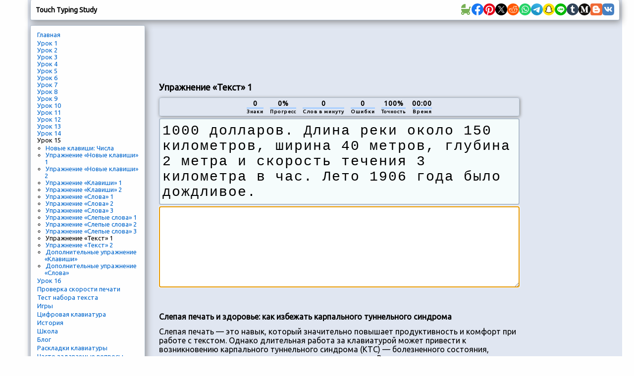

--- FILE ---
content_type: text/html; charset=utf-8
request_url: https://www.google.com/recaptcha/api2/aframe
body_size: 269
content:
<!DOCTYPE HTML><html><head><meta http-equiv="content-type" content="text/html; charset=UTF-8"></head><body><script nonce="j8R5ZklRLYjh30uz80C3Tg">/** Anti-fraud and anti-abuse applications only. See google.com/recaptcha */ try{var clients={'sodar':'https://pagead2.googlesyndication.com/pagead/sodar?'};window.addEventListener("message",function(a){try{if(a.source===window.parent){var b=JSON.parse(a.data);var c=clients[b['id']];if(c){var d=document.createElement('img');d.src=c+b['params']+'&rc='+(localStorage.getItem("rc::a")?sessionStorage.getItem("rc::b"):"");window.document.body.appendChild(d);sessionStorage.setItem("rc::e",parseInt(sessionStorage.getItem("rc::e")||0)+1);localStorage.setItem("rc::h",'1768752934239');}}}catch(b){}});window.parent.postMessage("_grecaptcha_ready", "*");}catch(b){}</script></body></html>